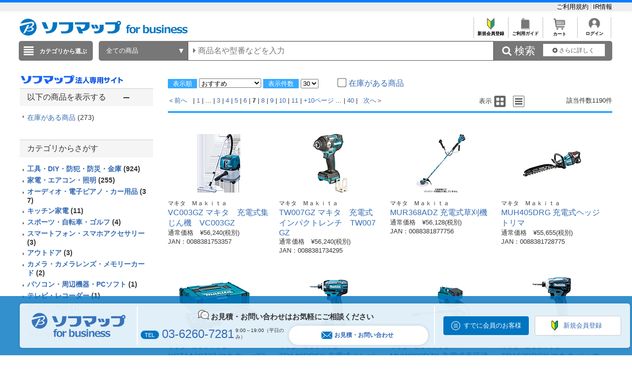

--- FILE ---
content_type: image/svg+xml
request_url: https://www.sofmap.com/images/static/houjin/img/icon_bubble.svg
body_size: 1306
content:
<svg xmlns="http://www.w3.org/2000/svg" width="28.44" height="25" viewBox="0 0 28.44 25"><defs><style>.cls-1{fill:#fff;}.cls-2{fill:#555;}</style></defs><g id="レイヤー_2" data-name="レイヤー 2"><g id="レイヤー_1-2" data-name="レイヤー 1"><path class="cls-1" d="M26.67,18.82A9.42,9.42,0,0,0,25.24,6.24,11.1,11.1,0,0,0,19,3.41l-.05-.05A11.22,11.22,0,0,0,10.83,0C5,0,0,4.39,0,10a9.4,9.4,0,0,0,1.77,5.49L.15,20.58a.85.85,0,0,0,.25.89.84.84,0,0,0,.92.11l4.94-2.51a11.64,11.64,0,0,0,3.2.85,11.15,11.15,0,0,0,8.15,3.41,11.72,11.72,0,0,0,4.58-.93l4.93,2.51a.85.85,0,0,0,.38.09.84.84,0,0,0,.79-1.09Z"/><path class="cls-2" d="M26.67,18.82A9.42,9.42,0,0,0,25.24,6.24,11.1,11.1,0,0,0,19,3.41l-.05-.05A11.22,11.22,0,0,0,10.83,0C5,0,0,4.39,0,10a9.4,9.4,0,0,0,1.77,5.49L.15,20.58a.85.85,0,0,0,.25.89.84.84,0,0,0,.92.11l4.94-2.51a11.64,11.64,0,0,0,3.2.85,11.15,11.15,0,0,0,8.15,3.41,11.72,11.72,0,0,0,4.58-.93l4.93,2.51a.85.85,0,0,0,.38.09.84.84,0,0,0,.79-1.09ZM6.59,17.39a.82.82,0,0,0-.73,0L2.34,19.19l1.15-3.61a.83.83,0,0,0-.14-.76A7.81,7.81,0,0,1,1.67,10c0-4.59,4.11-8.33,9.16-8.33a9.78,9.78,0,0,1,5.59,1.72c-5.36.54-9.64,4.72-9.64,9.94A9.28,9.28,0,0,0,8,17.92a9.71,9.71,0,0,1-1.39-.53Zm16,3.34a.85.85,0,0,0-.73,0,9.92,9.92,0,0,1-4.24,1c-5,0-9.17-3.74-9.17-8.34S12.56,5,17.61,5s9.17,3.74,9.17,8.33a7.79,7.79,0,0,1-1.69,4.82.85.85,0,0,0-.14.77l1.15,3.6Z"/><circle class="cls-2" cx="14.22" cy="13.33" r="0.83"/><circle class="cls-2" cx="17.55" cy="13.33" r="0.83"/><circle class="cls-2" cx="20.89" cy="13.33" r="0.83"/></g></g></svg>